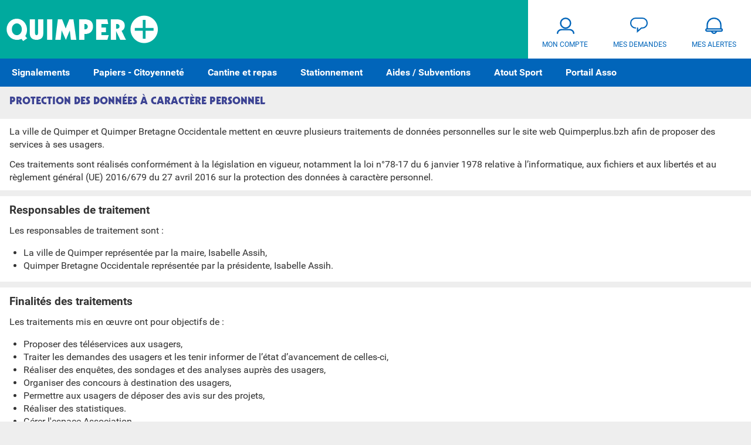

--- FILE ---
content_type: text/html; charset=utf-8
request_url: https://www.quimperplus.bzh/infos/protection-des-donnees-a-caractere-perso/
body_size: 6417
content:
<!DOCTYPE html>

<html lang="fr" >
  <head>
    <meta charset="UTF-8"><!-- 🔥 -->
    <meta http-equiv="X-UA-Compatible" content="IE=edge" />
    <meta name="viewport" content="width=device-width, initial-scale=1.0">
    <title>Protection des données à caractère personnel | Quimper+</title>
    
    
    
      <meta name="description" content="Quimper+ l’appli web qui facilite la ville, stationner, trouver une place de parking, payer en ligne, signaler un incident sur le domaine public, Quimper plus facilite le quotidien, Quimper +" />
    
    
      <meta name="keywords" content="Quimper plus, Quimper+, Quimperplus, appli Quimper, Appli Quimper+, signaler un incident Quimper, stationner à Quimper, incident voirie Quimper, appli quimper +" />
    
    
  
    <link rel="shortcut icon" href="/static/quimper/img/launcher-icon-16px.png" />
  
  
    
      <link rel="apple-touch-icon" sizes="48x48"
        
          href="/media/cache/39/29/392979a7023af83ee3c7107d89691304.png">
        
    
      <link rel="apple-touch-icon" sizes="96x96"
        
          href="/media/cache/98/a4/98a4480cefedf7a1cdd3a7404b66cca9.png">
        
    
      <link rel="apple-touch-icon" sizes="192x192"
        
          href="/media/cache/a6/36/a636e2d1896f574e1685537f6e8744ea.png">
        
    
      <link rel="apple-touch-icon" sizes="256x256"
        
          href="/media/cache/1f/9e/1f9e69d285d12bb4d527399804df0b2e.png">
        
    
      <link rel="apple-touch-icon" sizes="512x512"
        
          href="/media/cache/9b/7a/9b7a247fc7fecf77bd5b0ea1b4f6e53d.png">
        
    
  
  
    
      <meta property="og:image" content="https://www.quimperplus.bzh/static/quimper/img/launcher-icon-16px.png">
    
  

    
      <meta name="theme-color" content="#00aa9e">
      <meta name="msapplication-navbutton-color" content="#00aa9e">
    
    <meta name="apple-mobile-web-app-title" content="Quimper+">
    <link rel="manifest" href="/manifest.json">
    
      <meta name="apple-mobile-web-app-capable" content="yes">
    
    
  
    
  
    <script src="/static/xstatic/jquery.min.js"></script>
  
  



    
      
        <link rel="stylesheet" type="text/css" href="/static/quimper/style.css?20260201.0355">
      
    
    
    
    
    
  
    <script>
      const PUBLIK_PORTAL_AGENT_URL = "https://agents.quimperplus.bzh/";
      const PUBLIK_PORTAL_AGENT_TITLE = "Portail agent";
    </script>
  
  <script src="/static/js/combo.public.js?20260201.0355" defer></script>
  <script src="/static/js/combo.back.js?20260201.0355" async></script>
  
    <script src="/static/quimper/extra.js?20260201.0355" async></script>
  
  
  


    
      
    
  </head>
  <body class="
  has-pwa-navigation
  
  page-protection-des-donnees-a-caractere-perso
  page-template-standard
  section-infos
  
  
  anonymous-user

" 
  data-api-root="/api/"
  data-check-badges="true"
  
  

>
    
      <nav id="nav-skip" role="navigation" aria-label="accès rapides">
        <ul>
          
  
            <li><a href="#main-content">Aller au contenu</a></li>
            <li><a href="#nav">Aller au menu</a></li>
          
  

        </ul>
      </nav>
    

    <div id="page" >

      
        <header role="banner" class="site-header">
          <div id="header-wrapper" >
            
            <div id="header" class="header-width">
              
              <div id="top">
                
  
  <h1 id="logo" class="">
    <a title="Accueil - Quimper+" accesskey="1" href="https://www.quimperplus.bzh/">
      
        <span class="site-title">
          Quimper+
        </span>
      
    </a>
  </h1>


                
                  
  
  



                
              </div>
              
            </div> <!-- header -->
            
          </div> <!-- header-wrapper -->
        </header>
      

      
        
  

<nav role="navigation" class="site-nav">
  <div id="nav-wrapper" class="gru-nav-wrapper">
    
    <div id="nav" class="nav-width gru-nav">
      
      <button id="nav-button" class="gru-nav-button" aria-labelledby="nav-button--label">
        <span class="sr-only" id="nav-button--label">Ouvrir le menu</span>
        <span class="icon-bar icon-bar-1"></span>
        <span class="icon-bar icon-bar-2"></span>
        <span class="icon-bar icon-bar-3"></span>
      </button>
      
        

  <ul class="menu ">
    <li data-menu-page-id="2" class=" menu--item menu-signalements "><a
            
            href="https://www.quimperplus.bzh/signalements/"
            class="menu--link"><span class="menu--label">Signalements</span></a></li><li data-menu-page-id="115" class=" menu--item menu-papiers-citoyennete "><a
            
            href="https://www.quimperplus.bzh/papiers-citoyennete/"
            class="menu--link"><span class="menu--label">Papiers - Citoyenneté</span></a></li><li data-menu-page-id="376" class=" menu--item menu-cantine-et-repas "><a
            
            href="https://www.quimperplus.bzh/cantine-et-repas/"
            class="menu--link"><span class="menu--label">Cantine et repas</span></a></li><li data-menu-page-id="3" class=" menu--item menu-parkings "><a
            
            href="https://www.quimperplus.bzh/parkings/"
            class="menu--link"><span class="menu--label">Stationnement</span></a></li><li data-menu-page-id="132" class=" menu--item menu-aides "><a
            
            href="https://www.quimperplus.bzh/aides/"
            class="menu--link"><span class="menu--label">Aides / Subventions</span></a></li><li data-menu-page-id="206" class=" menu--item menu-atout-sport-usager "><a
            
            href="https://www.quimperplus.bzh/atout-sport-usager/"
            class="menu--link"><span class="menu--label">Atout Sport</span></a></li><li data-menu-page-id="279" class=" menu--item menu-portail-associations "><a
            
            href="https://www.quimperplus.bzh/portail-associations/"
            class="menu--link"><span class="menu--label">Portail Asso</span></a></li>
  </ul>


        

  
  
  
  
  
  


      
      <div class="gru-nav-mask"></div>
      
    </div> <!-- nav -->
    
  </div> <!-- nav-wrapper -->
</nav>


  <script>
    (function() {
      const nav_button = document.getElementById('nav-button');
      const nav_button_label = document.getElementById('nav-button--label');
      nav_button.addEventListener('click', function() {
        if (nav_button.classList.toggle('toggled')) {
          nav_button_label.textContent = 'Fermer le menu';
        } else {
          nav_button_label.textContent = 'Ouvrir le menu';
        }
      });
    })();
  </script>



      

      
  
      
  
    <div class="pwa-navigation" id="pwa-navigation"
       >
    <nav aria-label="Liens utiles">
      <div>
        <ul>
          
            <li class=" page-mon-compte" data-entry-pk="1"
                style="--pwa-entry-icon: url(https://www.quimperplus.bzh/media/pwa/pwa/moncompte.svg);"
                
                >
              <a href="https://www.quimperplus.bzh/ma-situation/mon-compte/"
                 style="background-image: var(--pwa-entry-icon);"
                 
              ><span>Mon compte</span></a></li>
          
            <li class=" page-mes-demandes" data-entry-pk="2"
                style="--pwa-entry-icon: url(https://www.quimperplus.bzh/media/pwa/pwa/mesdemandes.svg);"
                
                >
              <a href="https://www.quimperplus.bzh/ma-situation/mes-demandes/"
                 style="background-image: var(--pwa-entry-icon);"
                 
              ><span>Mes demandes</span></a></li>
          
            <li class=" page-mes-alertes" data-entry-pk="3"
                style="--pwa-entry-icon: url(https://www.quimperplus.bzh/media/pwa/pwa/alertes.svg);"
                data-notification-count-url="https://www.quimperplus.bzh/api/notification/count/"
                >
              <a href="https://www.quimperplus.bzh/ma-situation/mes-alertes/"
                 style="background-image: var(--pwa-entry-icon);"
                 
              ><span>Mes alertes</span></a></li>
          
        </ul>
      </div>
    </nav>
  </div>
<script>
  $('li[data-include-user-name]').each(function(idx, elem) {
    var user_name = $(this).parents('#pwa-navigation').data('pwa-user-name');
    if (user_name) {
      $(this).find('span').text(user_name);
    }
  });
  $('body.authenticated-user li[data-notification-count-url]').each(function(idx, elem) {
    var $entry = $(this);
    $.ajax({
      url: $entry.data('notification-count-url'),
      xhrFields: { withCredentials: true },
      async: true,
      dataType: 'json',
      crossDomain: true,
      success: function(data) {
        if (data.new) {
          $entry.find('span').append(' <span class="badge">' + data.new + '</span>');
        }
      }});
  });
</script>
  


      <main role="main">
        <div id="main-content-wrapper" class="page-width">
          <div id="main-content">

            
              
  
                
                  <div id="messages" class="messages-login">
                    <ul class="messages">
                      
                    </ul>
                  </div>
                
              
  

  
  
  
  
  
  



            

            
            <div id="content" class="central-content gru-content">
              
              
  
    
      
      <div id="columns-wrapper">
        
          

  
  
  
  
  
  


        
        <div id="columns" class="clearfix">
          
            
            

  
  
  
  
    <div class="combo-cell cell text-cell textcell  pk-transparent "
         
         data-ajax-cell-url="/ajax/cell/129/data_textcell-92/"
         data-ajax-cell-loading-message="Chargement…"
         data-ajax-cell-error-message="Erreur au chargement"
         
         
           data-extra-context="eyJhYnNvbHV0ZV91cmkiOiJodHRwczovL3d3dy5xdWltcGVycGx1cy5iemgvaW5mb3MvcHJvdGVjdGlvbi1kZXMtZG9ubmVlcy1hLWNhcmFjdGVyZS1wZXJzby8ifQ%3A1vmNdP%3AKnwGcIcjcIFkdHUkOpeaTCs3go7dTHxy1KtkzGvjc8A"
         
    ><div>
  



  
    <h2 class="cell--title text-cell--title">Protection des données à caractère personnel</h2>
  
  

</div></div>
  
    <div class="combo-cell cell text-cell textcell   "
         
         data-ajax-cell-url="/ajax/cell/129/data_textcell-109/"
         data-ajax-cell-loading-message="Chargement…"
         data-ajax-cell-error-message="Erreur au chargement"
         
         
           data-extra-context="eyJhYnNvbHV0ZV91cmkiOiJodHRwczovL3d3dy5xdWltcGVycGx1cy5iemgvaW5mb3MvcHJvdGVjdGlvbi1kZXMtZG9ubmVlcy1hLWNhcmFjdGVyZS1wZXJzby8ifQ%3A1vmNdP%3AKnwGcIcjcIFkdHUkOpeaTCs3go7dTHxy1KtkzGvjc8A"
         
    ><div>
  



  
  <p>La ville de Quimper et Quimper Bretagne Occidentale mettent en &oelig;uvre plusieurs traitements de donn&eacute;es personnelles sur le site web Quimperplus.bzh afin de proposer des services &agrave; ses usagers.</p>

<p>Ces traitements sont r&eacute;alis&eacute;s conform&eacute;ment &agrave; la l&eacute;gislation en vigueur, notamment la loi n&deg;78-17 du 6 janvier 1978 relative &agrave; l&rsquo;informatique, aux fichiers et aux libert&eacute;s et au r&egrave;glement g&eacute;n&eacute;ral (UE) 2016/679 du 27 avril 2016 sur la protection des donn&eacute;es &agrave; caract&egrave;re personnel.</p>

</div></div>
  
    <div class="combo-cell cell text-cell textcell   "
         
         data-ajax-cell-url="/ajax/cell/129/data_textcell-42/"
         data-ajax-cell-loading-message="Chargement…"
         data-ajax-cell-error-message="Erreur au chargement"
         
         
           data-extra-context="eyJhYnNvbHV0ZV91cmkiOiJodHRwczovL3d3dy5xdWltcGVycGx1cy5iemgvaW5mb3MvcHJvdGVjdGlvbi1kZXMtZG9ubmVlcy1hLWNhcmFjdGVyZS1wZXJzby8ifQ%3A1vmNdP%3AKnwGcIcjcIFkdHUkOpeaTCs3go7dTHxy1KtkzGvjc8A"
         
    ><div>
  



  
  <h3>Responsables de traitement</h3>

<p>Les responsables de traitement sont&nbsp;:</p>

<ul>
	<li>La ville de Quimper repr&eacute;sent&eacute;e par la maire, Isabelle Assih,</li>
	<li>Quimper Bretagne Occidentale repr&eacute;sent&eacute;e par la pr&eacute;sidente, Isabelle Assih.</li>
</ul>

</div></div>
  
    <div class="combo-cell cell text-cell textcell   "
         
         data-ajax-cell-url="/ajax/cell/129/data_textcell-108/"
         data-ajax-cell-loading-message="Chargement…"
         data-ajax-cell-error-message="Erreur au chargement"
         
         
           data-extra-context="eyJhYnNvbHV0ZV91cmkiOiJodHRwczovL3d3dy5xdWltcGVycGx1cy5iemgvaW5mb3MvcHJvdGVjdGlvbi1kZXMtZG9ubmVlcy1hLWNhcmFjdGVyZS1wZXJzby8ifQ%3A1vmNdP%3AKnwGcIcjcIFkdHUkOpeaTCs3go7dTHxy1KtkzGvjc8A"
         
    ><div>
  



  
  <h3>Finalit&eacute;s des traitements</h3>

<p>Les traitements mis en &oelig;uvre ont pour objectifs de&nbsp;:</p>

<ul>
	<li>Proposer des t&eacute;l&eacute;services aux usagers,</li>
	<li>Traiter les demandes des usagers et les tenir informer de l&rsquo;&eacute;tat d&rsquo;avancement de celles-ci,</li>
	<li>R&eacute;aliser des enqu&ecirc;tes, des sondages et des analyses aupr&egrave;s des usagers,</li>
	<li>Organiser des concours &agrave; destination des usagers,</li>
	<li>Permettre aux usagers de d&eacute;poser des avis sur des projets,</li>
	<li>R&eacute;aliser des statistiques.</li>
	<li>G&eacute;rer l&#39;espace Association</li>
</ul>

</div></div>
  
    <div class="combo-cell cell text-cell textcell   "
         
         data-ajax-cell-url="/ajax/cell/129/data_textcell-114/"
         data-ajax-cell-loading-message="Chargement…"
         data-ajax-cell-error-message="Erreur au chargement"
         
         
           data-extra-context="eyJhYnNvbHV0ZV91cmkiOiJodHRwczovL3d3dy5xdWltcGVycGx1cy5iemgvaW5mb3MvcHJvdGVjdGlvbi1kZXMtZG9ubmVlcy1hLWNhcmFjdGVyZS1wZXJzby8ifQ%3A1vmNdP%3AKnwGcIcjcIFkdHUkOpeaTCs3go7dTHxy1KtkzGvjc8A"
         
    ><div>
  



  
  <h3>Cat&eacute;gories de donn&eacute;es collect&eacute;es</h3>

<p>Les donn&eacute;es personnelles sont collect&eacute;es de mani&egrave;re loyale et licite aupr&egrave;s des personnes concern&eacute;es.</p>

<p>Ces donn&eacute;es sont confidentielles et ne sont transmises &agrave; aucun tiers.</p>

<p>Seules les donn&eacute;es strictement n&eacute;cessaires sont demand&eacute;es et trait&eacute;es. Les donn&eacute;es personnelles obligatoires sont identifi&eacute;es par un ast&eacute;risque (*) dans les formulaires.</p>

</div></div>
  
    <div class="combo-cell cell text-cell textcell   "
         
         data-ajax-cell-url="/ajax/cell/129/data_textcell-91/"
         data-ajax-cell-loading-message="Chargement…"
         data-ajax-cell-error-message="Erreur au chargement"
         
         
           data-extra-context="eyJhYnNvbHV0ZV91cmkiOiJodHRwczovL3d3dy5xdWltcGVycGx1cy5iemgvaW5mb3MvcHJvdGVjdGlvbi1kZXMtZG9ubmVlcy1hLWNhcmFjdGVyZS1wZXJzby8ifQ%3A1vmNdP%3AKnwGcIcjcIFkdHUkOpeaTCs3go7dTHxy1KtkzGvjc8A"
         
    ><div>
  



  
  <h3>Destinataires des donn&eacute;es</h3>

<p>Les destinataires des donn&eacute;es sont les directions de la ville de Quimper et de Quimper Bretagne Occidentale concern&eacute;es par les traitements suivant leurs th&eacute;matiques (&eacute;tat-civil, mobilit&eacute;s, espaces verts, culture, sport, solidarit&eacute;, communication, etc.).</p>

<p>Les donn&eacute;es personnelles sont h&eacute;berg&eacute;es en France et ne font l&rsquo;objet d&rsquo;aucun transfert hors Union europ&eacute;enne (h&eacute;bergement chez <a href="https://www.ovhcloud.com/fr/">OVH</a>).</p>

</div></div>
  
    <div class="combo-cell cell text-cell textcell   "
         
         data-ajax-cell-url="/ajax/cell/129/data_textcell-69/"
         data-ajax-cell-loading-message="Chargement…"
         data-ajax-cell-error-message="Erreur au chargement"
         
         
           data-extra-context="eyJhYnNvbHV0ZV91cmkiOiJodHRwczovL3d3dy5xdWltcGVycGx1cy5iemgvaW5mb3MvcHJvdGVjdGlvbi1kZXMtZG9ubmVlcy1hLWNhcmFjdGVyZS1wZXJzby8ifQ%3A1vmNdP%3AKnwGcIcjcIFkdHUkOpeaTCs3go7dTHxy1KtkzGvjc8A"
         
    ><div>
  



  
  <h3>Conservation des donn&eacute;es</h3>

<p>Les donn&eacute;es sont conserv&eacute;es le temps n&eacute;cessaire &agrave; la r&eacute;alisation des objectifs fix&eacute;s. Leur sort (archivage, suppression) est fix&eacute; par les pr&eacute;conisations des archives de France (instructions <a href="https://francearchives.fr/fr/circulaire/DPACI_RES_2009_018">DAF/DPACI/RES/2009/018</a> et <a href="https://francearchives.fr/fr/circulaire/DGP_SIAF_2014_006">DGP/SIAF/2014/006</a>) et des r&eacute;f&eacute;rentiels sectoriels de la CNIL.</p>

</div></div>
  
    <div class="combo-cell cell text-cell textcell   "
         
         data-ajax-cell-url="/ajax/cell/129/data_textcell-121/"
         data-ajax-cell-loading-message="Chargement…"
         data-ajax-cell-error-message="Erreur au chargement"
         
         
           data-extra-context="eyJhYnNvbHV0ZV91cmkiOiJodHRwczovL3d3dy5xdWltcGVycGx1cy5iemgvaW5mb3MvcHJvdGVjdGlvbi1kZXMtZG9ubmVlcy1hLWNhcmFjdGVyZS1wZXJzby8ifQ%3A1vmNdP%3AKnwGcIcjcIFkdHUkOpeaTCs3go7dTHxy1KtkzGvjc8A"
         
    ><div>
  



  
  <h3>Droit des personnes dont les donn&eacute;es sont trait&eacute;es</h3>

<p>L&rsquo;usager dispose d&rsquo;un droit d&rsquo;acc&egrave;s, de rectification, d&rsquo;effacement, de limitation, d&rsquo;opposition et, le cas &eacute;ch&eacute;ant, de retrait de son consentement, aux informations qui le concernent.</p>

<p>Pour exercer ces droits, l&rsquo;usager est invit&eacute; &agrave; contacter le d&eacute;l&eacute;gu&eacute; &agrave; la protection des donn&eacute;es de la ville de Quimper et de Quimper Bretagne Occidentale&nbsp;:</p>

<ul>
	<li>Par mail&nbsp;: <a href="mailto:dpo@quimper.bzh">dpo@quimper.bzh</a>,</li>
	<li>Ou par courrier postal&nbsp;: M. le d&eacute;l&eacute;gu&eacute; &agrave; la protection des donn&eacute;es - H&ocirc;tel de ville et d&rsquo;agglom&eacute;ration &ndash; 44, place Saint-Corentin - CS 26004 - 29107 Quimper cedex.</li>
</ul>

<p>Si apr&egrave;s avoir contact&eacute; la commune de Quimper ou Quimper Bretagne Occidentale, l&rsquo;usager estime que ses droits concernant ces donn&eacute;es personnelles ne sont pas respect&eacute;s, il peut introduire une r&eacute;clamation aupr&egrave;s de la Commission nationale de l&rsquo;informatique et des libert&eacute;s (CNIL)&nbsp;: <a href="http://www.cnil.fr">www.cnil.fr</a>.</p>

<p>L&rsquo;usager peut s&rsquo;informer sur ces droits sur le site de la Commission nationale de l&#39;informatique et des libert&eacute;s (CNIL) &agrave; cette adresse&nbsp;: <a href="https://www.cnil.fr/fr/les-droits-pour-maitriser-vos-donnees-personnelles">https://www.cnil.fr/fr/les-droits-pour-maitriser-vos-donnees-personnelles</a>.</p>

</div></div>
  
  
  


          
        </div>
        
          

  
  
  
  
  
  


        
      </div>
    
  

              
            </div> <!-- #content -->
            

          </div> <!-- #main-content -->
        </div> <!-- #main-content-wrapper -->
      </main>

      
        <footer role="contentinfo" class="site-footer">
          
          <div id="footer-wrapper">
            <div id="footer" class="footer-width clearfix">
              
              
  
  

  
  
  
  
    <div class="combo-cell cell menu-cell menucell   "
         
         data-ajax-cell-url="/ajax/cell/31/data_menucell-337/"
         data-ajax-cell-loading-message="Chargement…"
         data-ajax-cell-error-message="Erreur au chargement"
         
         
           data-extra-context="eyJhYnNvbHV0ZV91cmkiOiJodHRwczovL3d3dy5xdWltcGVycGx1cy5iemgvaW5mb3MvcHJvdGVjdGlvbi1kZXMtZG9ubmVlcy1hLWNhcmFjdGVyZS1wZXJzby8ifQ%3A1vmNdP%3AKnwGcIcjcIFkdHUkOpeaTCs3go7dTHxy1KtkzGvjc8A"
         
    ><div>
  
  



  

  <ul class="menu ">
    <li data-menu-page-id="16" class=" menu--item menu-mentions-legales "><a
            
            href="https://www.quimperplus.bzh/infos/mentions-legales/"
            class="menu--link"><span class="menu--label">Mentions légales</span></a></li><li data-menu-page-id="129" class=" menu--item menu-protection-des-donnees-a-caractere-perso selected"><a
            title="Protection des données à caractère personnel - page active"
            href="https://www.quimperplus.bzh/infos/protection-des-donnees-a-caractere-perso/"
            class="menu--link"><span class="menu--label">Protection des données à caractère personnel</span></a></li><li data-menu-page-id="20" class=" menu--item menu-aide "><a
            
            href="https://www.quimperplus.bzh/infos/aide/"
            class="menu--link"><span class="menu--label">Aide</span></a></li>
  </ul>



</div></div>
  
    <div class="combo-cell cell parent-content-cell parentcontentcell   "
         
         data-ajax-cell-url="/ajax/cell/15/data_parentcontentcell-210/"
         data-ajax-cell-loading-message="Chargement…"
         data-ajax-cell-error-message="Erreur au chargement"
         
         
           data-extra-context="eyJhYnNvbHV0ZV91cmkiOiJodHRwczovL3d3dy5xdWltcGVycGx1cy5iemgvaW5mb3MvcHJvdGVjdGlvbi1kZXMtZG9ubmVlcy1hLWNhcmFjdGVyZS1wZXJzby8ifQ%3A1vmNdP%3AKnwGcIcjcIFkdHUkOpeaTCs3go7dTHxy1KtkzGvjc8A"
         
    ><div></div></div>
  
  
  



              
                
  <div class="back-top">
  <a class="back-top--link" href="#nav-skip" accesskey="t" aria-label="Retour en haut de page">
    <span class="back-top--link-label">
      
        Retour
      
    </span>
  </a>
</div>


  <script>
    var back_top_scrollY;
    $(function(){
      var back_top_link = document.querySelector('.back-top--link');
      var is_fixed = getComputedStyle(back_top_link, null).getPropertyValue("position") === "fixed";
      if (is_fixed) {
        back_top_link.classList.add('back-top-scrollY');
        back_top_scroll_Y = new ComboScrollY({
          limit: 200,
          below: function(){
            
              back_top_link.classList.add('below-scroll-limit');
              back_top_link.classList.remove('above-scroll-limit');
            
          },
          above: function(){
            
              back_top_link.classList.add('above-scroll-limit');
              back_top_link.classList.remove('below-scroll-limit');
            
          }
        });
      }
    });
  </script>



              
            </div>
          </div>
          
        </footer>
      
    </div> <!-- #page -->
    
    


  <script type="text/javascript">
    if (navigator.doNotTrack != '1') {
      var _paq = _paq || [];
  /* tracker methods like "setCustomDimension" should be called before "trackPageView" */
  _paq.push(['trackPageView']);
  _paq.push(['enableLinkTracking']);
  (function() {
    var u="//matomo.entrouvert.org/";
    _paq.push(['setTrackerUrl', u+'piwik.php']);
    _paq.push(['setSiteId', '23']);
    var d=document, g=d.createElement('script'), s=d.getElementsByTagName('script')[0];
    g.type='text/javascript'; g.async=true; g.defer=true; g.src=u+'piwik.js'; s.parentNode.insertBefore(g,s);
  })();
    }
  </script>


    
  
    
    
      <script src="/service-worker-registration.js"></script>
    
  


  </body>
</html>


--- FILE ---
content_type: image/svg+xml
request_url: https://www.quimperplus.bzh/media/pwa/pwa/mesdemandes.svg
body_size: 325
content:
<?xml version="1.0" encoding="utf-8"?>
<!-- Generator: Adobe Illustrator 23.0.1, SVG Export Plug-In . SVG Version: 6.00 Build 0)  -->
<svg version="1.1" id="Calque_1" xmlns="http://www.w3.org/2000/svg" xmlns:xlink="http://www.w3.org/1999/xlink" x="0px" y="0px"
	 viewBox="0 0 28.68 25.25" style="enable-background:new 0 0 28.68 25.25;" xml:space="preserve">
<style type="text/css">
	.st0{fill:none;stroke:#0165BA;stroke-width:2;stroke-linecap:round;stroke-miterlimit:10;}
</style>
<path class="st0" d="M12.06,17.27v5.74l6.39-5.74h1.42c4.29,0,7.81-3.51,7.81-7.81V8.81c0-4.29-3.51-7.81-7.81-7.81H8.81
	C4.52,1,1,4.51,1,8.81v0.65c0,4.29,3.51,7.81,7.81,7.81"/>
</svg>


--- FILE ---
content_type: image/svg+xml
request_url: https://www.quimperplus.bzh/media/pwa/pwa/alertes.svg
body_size: 394
content:
<?xml version="1.0" encoding="utf-8"?>
<!-- Generator: Adobe Illustrator 23.0.1, SVG Export Plug-In . SVG Version: 6.00 Build 0)  -->
<svg version="1.1" id="Calque_1" xmlns="http://www.w3.org/2000/svg" xmlns:xlink="http://www.w3.org/1999/xlink" x="0px" y="0px"
	 viewBox="0 0 26.36 25" style="enable-background:new 0 0 26.36 25;" xml:space="preserve">
<style type="text/css">
	.st0{fill:none;stroke:#0165BA;stroke-width:2;stroke-miterlimit:10;}
</style>
<g>
	<path class="st0" d="M23.76,20.62H2.6c-0.88,0-1.6-0.72-1.6-1.6v-0.19c0-0.88,0.72-1.6,1.6-1.6h21.16c0.88,0,1.6,0.72,1.6,1.6v0.19
		C25.35,19.9,24.63,20.62,23.76,20.62z"/>
	<path class="st0" d="M3.03,17.24v-6.09C3.03,5.55,7.57,1,13.18,1s10.15,4.54,10.15,10.15v6.09"/>
	<path class="st0" d="M16.56,20.62c0,1.87-1.51,3.38-3.38,3.38S9.8,22.49,9.8,20.62"/>
</g>
</svg>


--- FILE ---
content_type: application/javascript
request_url: https://www.quimperplus.bzh/static/quimper/extra.js?20260201.0355
body_size: 383
content:
$(function() {
  var mql = window.matchMedia("screen and (max-width: 800px)");
  $('div.cell.map').on('combo:map-feature-prepare', function(ev, info) {
    info.layer.on('click', function(ev) {
      $('.parking').removeClass('shown');
      $('#parking-' + info.layer.feature.properties.Ordre).addClass('shown');
      if (!mql.matches) {
        window.location.hash = "parking-" + info.layer.feature.properties.Ordre;
      }
    });
  });
  $('div.cell').delegate('.parking', 'click', function(e) {
    $(this).removeClass('shown');
  });
  if (mql.matches) {
    /* move footer to navigation menu on mobile... */
    var $burger = $('#nav ul');
    $('footer .menucell li').each(function(idx, li) {
      $(li).detach().addClass('footer-link').appendTo($burger);
    });
    /* and compute map height to match screen height */
    if ($('.cell.parkings').length) {
      var cell_top = $('div.cell.map div.combo-cell-map.leaflet-container').position().top;
      $('div.cell.map div.combo-cell-map.leaflet-container').css('height',
              'calc(100vh - ' + (64 + cell_top) + 'px)');
    }
  }
});


--- FILE ---
content_type: image/svg+xml
request_url: https://www.quimperplus.bzh/media/pwa/pwa/moncompte.svg
body_size: 314
content:
<?xml version="1.0" encoding="utf-8"?>
<!-- Generator: Adobe Illustrator 23.0.1, SVG Export Plug-In . SVG Version: 6.00 Build 0)  -->
<svg version="1.1" id="Calque_1" xmlns="http://www.w3.org/2000/svg" xmlns:xlink="http://www.w3.org/1999/xlink" x="0px" y="0px"
	 viewBox="0 0 24.45 23" style="enable-background:new 0 0 24.45 23;" xml:space="preserve">
<style type="text/css">
	.st0{fill:none;stroke:#0165BA;stroke-width:2;stroke-linecap:round;stroke-miterlimit:10;}
</style>
<g>
	<circle class="st0" cx="12.22" cy="7.88" r="6.88"/>
	<path class="st0" d="M1,22c0-2.79,2.58-5.07,5.73-5.07h10.99c3.15,0,5.73,2.28,5.73,5.07"/>
</g>
</svg>
